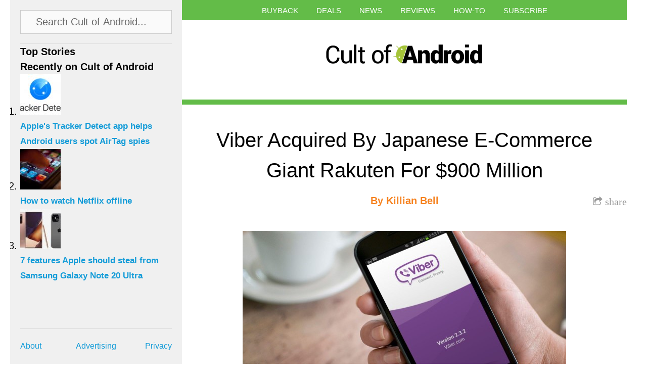

--- FILE ---
content_type: text/html; charset=utf-8
request_url: https://www.google.com/recaptcha/api2/aframe
body_size: 258
content:
<!DOCTYPE HTML><html><head><meta http-equiv="content-type" content="text/html; charset=UTF-8"></head><body><script nonce="0xXv93tjiETeC3uxdqoN_A">/** Anti-fraud and anti-abuse applications only. See google.com/recaptcha */ try{var clients={'sodar':'https://pagead2.googlesyndication.com/pagead/sodar?'};window.addEventListener("message",function(a){try{if(a.source===window.parent){var b=JSON.parse(a.data);var c=clients[b['id']];if(c){var d=document.createElement('img');d.src=c+b['params']+'&rc='+(localStorage.getItem("rc::a")?sessionStorage.getItem("rc::b"):"");window.document.body.appendChild(d);sessionStorage.setItem("rc::e",parseInt(sessionStorage.getItem("rc::e")||0)+1);localStorage.setItem("rc::h",'1765419133360');}}}catch(b){}});window.parent.postMessage("_grecaptcha_ready", "*");}catch(b){}</script></body></html>

--- FILE ---
content_type: application/javascript
request_url: https://www.cultofandroid.com/ads-beacon.js?ts=6010
body_size: -25
content:
// this beacon is used by Presslabs for metric computations on www.cultofandroid.com


--- FILE ---
content_type: application/javascript
request_url: https://cdn.cultofandroid.com/wp-content/themes/infinite-cult/js/cultofmac.js?ver=1762237931
body_size: 6336
content:
//$(document).ready(function () {

jQuery( document ).ready( function ( $ ) {

//------------------------------------------------------------------------------
// _the_screen_height is used to set the bufferPx 
//------------------------------------------------------------------------------
  var the_screen_height = 200;
  if ( the_screen_height < window.screen.availHeight )
    the_screen_height = window.screen.availHeight;

//------------------------------------------------------------------------------
// Force the sidebar-content scroll to have 1px less when you reach the bottom
//------------------------------------------------------------------------------
  var _sidebar_content = document.getElementById("sidebar-content");
  _sidebar_content.onwheel = function( event ) {
    //console.info('WHEEL.......');
    var _top = _sidebar_content.scrollTop;
    var _height = _sidebar_content.scrollHeight;
    var _inner_height = _sidebar_content.clientHeight;
    var _dif = _height - (_top + _inner_height);
    if ( 0 == _dif ) {
      _sidebar_content.scrollTop = _height - _inner_height - 1;
      _top = _sidebar_content.scrollTop;
      _height = _sidebar_content.scrollHeight;
      _inner_height = _sidebar_content.clientHeight;
      _dif = _height - (_top + _inner_height);
      //console.info('IF(0==_dif): top=' + _top + ', height=' + _height + ', inner_height=' + _inner_height + ', dif=' + _dif);
    }
  }

//------------------------------------------------------------------------------
// Add a fix for window.location.origin in Internet Explorer
//------------------------------------------------------------------------------
  if ( ! window.location.origin ) {
    window.location.origin = window.location.protocol + "//" 
    + window.location.hostname + (window.location.port ? ':' 
    + window.location.port: '');
  }

//------------------------------------------------------------------------------
	var cultofmac2013_debug_mode = false;

	function com2013ConsoleLog( message ) {
		if ( cultofmac2013_debug_mode )
			console.info( message );
	};

//------------------------------------------------------------------------------
//
// sidebar-toggle
//
//------------------------------------------------------------------------------
	$( "#sidebar-toggle" ).click(function() {
		$( "#sidebar" ).fadeToggle("100","swing");
		$( "#sidebar-content" ).fadeToggle("100","swing");
	});

	$('a').click(function () {
		var divname= this.name;
		if($("#"+divname).css('display')=='none'){
			$("#"+divname).show("fast");
		} else {
			$("#"+divname).hide("fast");
  		}
	});

	var menu = jQuery('#sidebar, #sidebar-content');
	
	jQuery(".toggle").click(function() {
	    menu.slideToggle(901);
	});

	jQuery(window).on('resize', function() {     
	    if(!jQuery(".toggle").is(":visible") && !menu.is(':visible')) {
	        menu.css({'display':''});   
	    }
	});

//------------------------------------------------------------------------------
//
// social-buttons
//
//------------------------------------------------------------------------------
	function get_social_buttons( title, permalink ) {
		return '<!-- Twitter Share Link --> \
    <iframe allowtransparency="true" frameborder="0" scrolling="no" src="https://platform.twitter.com/widgets/tweet_button.html?url=' + permalink + '&via=' + twitter_account + '&text=' + title + '&counturl=' + permalink + '" style="width:130px; height:20px;"></iframe> \
		<!-- End of Twitter Share Link --> \
\
		<!-- Facebook like button --> \
		<iframe src="//www.facebook.com/plugins/like.php?href=' + permalink + '>&amp;width&amp;layout=standard&amp;action=like&amp;show_faces=false&amp;share=false&amp;height=35" scrolling="no" frameborder="0" style="border:none; width:130px; overflow:hidden; height:40px;" allowTransparency="true"></iframe> \
		<!-- End of Facebook like button --> \
\
		<!-- Google Plus --> \
		<!-- Place this tag where you want the share button to render. --> \
		<div class="g-plus" data-action="share" data-annotation="bubble" data-href="' + permalink + '"></div> \
		<!-- Place this tag after the last share tag. --> \
		<script type="text/javascript"> \
		  (function() { \
		    var po = document.createElement(\'script\'); po.type = \'text/javascript\'; po.async = true; \
		    po.src = \'https://apis.google.com/js/platform.js\'; \
		    var s = document.getElementsByTagName(\'script\')[0]; s.parentNode.insertBefore(po, s); \
		  })(); \
		</script> \
		';

	};

	$('#content-wrapper').delegate('.share','mouseenter',function() {
		var self = this;
		var post = $(this).closest('.post');
		var title = $('h2', post).text();
		var link = $('h2 a', post).attr('href');

		if ( ! link )
			link = $('h2', post).attr('data-permalink');

		container = $('.share-container', self);
		if ( ! container.hasClass('loaded') ) {
			container.html( get_social_buttons( title, link ) );
			container.addClass('loaded');
		}
	});

//------------------------------------------------------------------------------
function get_html_translation_table(table, quote_style) {
  //  discuss at: http://phpjs.org/functions/get_html_translation_table/
  // original by: Philip Peterson
  //  revised by: Kevin van Zonneveld (http://kevin.vanzonneveld.net)
  // bugfixed by: noname
  // bugfixed by: Alex
  // bugfixed by: Marco
  // bugfixed by: madipta
  // bugfixed by: Brett Zamir (http://brett-zamir.me)
  // bugfixed by: T.Wild
  // improved by: KELAN
  // improved by: Brett Zamir (http://brett-zamir.me)
  //    input by: Frank Forte
  //    input by: Ratheous
  //        note: It has been decided that we're not going to add global
  //        note: dependencies to php.js, meaning the constants are not
  //        note: real constants, but strings instead. Integers are also supported if someone
  //        note: chooses to create the constants themselves.
  //   example 1: get_html_translation_table('HTML_SPECIALCHARS');
  //   returns 1: {'"': '&quot;', '&': '&amp;', '<': '&lt;', '>': '&gt;'}

  var entities = {},
    hash_map = {},
    decimal;
  var constMappingTable = {},
    constMappingQuoteStyle = {};
  var useTable = {},
    useQuoteStyle = {};

  // Translate arguments
  constMappingTable[0] = 'HTML_SPECIALCHARS';
  constMappingTable[1] = 'HTML_ENTITIES';
  constMappingQuoteStyle[0] = 'ENT_NOQUOTES';
  constMappingQuoteStyle[2] = 'ENT_COMPAT';
  constMappingQuoteStyle[3] = 'ENT_QUOTES';

  useTable = !isNaN(table) ? constMappingTable[table] : table ? table.toUpperCase() : 'HTML_SPECIALCHARS';
  useQuoteStyle = !isNaN(quote_style) ? constMappingQuoteStyle[quote_style] : quote_style ? quote_style.toUpperCase() :
    'ENT_COMPAT';

  if (useTable !== 'HTML_SPECIALCHARS' && useTable !== 'HTML_ENTITIES') {
    throw new Error('Table: ' + useTable + ' not supported');
    // return false;
  }

  entities['38'] = '&amp;';
  if (useTable === 'HTML_ENTITIES') {
    entities['160'] = '&nbsp;';
    entities['161'] = '&iexcl;';
    entities['162'] = '&cent;';
    entities['163'] = '&pound;';
    entities['164'] = '&curren;';
    entities['165'] = '&yen;';
    entities['166'] = '&brvbar;';
    entities['167'] = '&sect;';
    entities['168'] = '&uml;';
    entities['169'] = '&copy;';
    entities['170'] = '&ordf;';
    entities['171'] = '&laquo;';
    entities['172'] = '&not;';
    entities['173'] = '&shy;';
    entities['174'] = '&reg;';
    entities['175'] = '&macr;';
    entities['176'] = '&deg;';
    entities['177'] = '&plusmn;';
    entities['178'] = '&sup2;';
    entities['179'] = '&sup3;';
    entities['180'] = '&acute;';
    entities['181'] = '&micro;';
    entities['182'] = '&para;';
    entities['183'] = '&middot;';
    entities['184'] = '&cedil;';
    entities['185'] = '&sup1;';
    entities['186'] = '&ordm;';
    entities['187'] = '&raquo;';
    entities['188'] = '&frac14;';
    entities['189'] = '&frac12;';
    entities['190'] = '&frac34;';
    entities['191'] = '&iquest;';
    entities['192'] = '&Agrave;';
    entities['193'] = '&Aacute;';
    entities['194'] = '&Acirc;';
    entities['195'] = '&Atilde;';
    entities['196'] = '&Auml;';
    entities['197'] = '&Aring;';
    entities['198'] = '&AElig;';
    entities['199'] = '&Ccedil;';
    entities['200'] = '&Egrave;';
    entities['201'] = '&Eacute;';
    entities['202'] = '&Ecirc;';
    entities['203'] = '&Euml;';
    entities['204'] = '&Igrave;';
    entities['205'] = '&Iacute;';
    entities['206'] = '&Icirc;';
    entities['207'] = '&Iuml;';
    entities['208'] = '&ETH;';
    entities['209'] = '&Ntilde;';
    entities['210'] = '&Ograve;';
    entities['211'] = '&Oacute;';
    entities['212'] = '&Ocirc;';
    entities['213'] = '&Otilde;';
    entities['214'] = '&Ouml;';
    entities['215'] = '&times;';
    entities['216'] = '&Oslash;';
    entities['217'] = '&Ugrave;';
    entities['218'] = '&Uacute;';
    entities['219'] = '&Ucirc;';
    entities['220'] = '&Uuml;';
    entities['221'] = '&Yacute;';
    entities['222'] = '&THORN;';
    entities['223'] = '&szlig;';
    entities['224'] = '&agrave;';
    entities['225'] = '&aacute;';
    entities['226'] = '&acirc;';
    entities['227'] = '&atilde;';
    entities['228'] = '&auml;';
    entities['229'] = '&aring;';
    entities['230'] = '&aelig;';
    entities['231'] = '&ccedil;';
    entities['232'] = '&egrave;';
    entities['233'] = '&eacute;';
    entities['234'] = '&ecirc;';
    entities['235'] = '&euml;';
    entities['236'] = '&igrave;';
    entities['237'] = '&iacute;';
    entities['238'] = '&icirc;';
    entities['239'] = '&iuml;';
    entities['240'] = '&eth;';
    entities['241'] = '&ntilde;';
    entities['242'] = '&ograve;';
    entities['243'] = '&oacute;';
    entities['244'] = '&ocirc;';
    entities['245'] = '&otilde;';
    entities['246'] = '&ouml;';
    entities['247'] = '&divide;';
    entities['248'] = '&oslash;';
    entities['249'] = '&ugrave;';
    entities['250'] = '&uacute;';
    entities['251'] = '&ucirc;';
    entities['252'] = '&uuml;';
    entities['253'] = '&yacute;';
    entities['254'] = '&thorn;';
    entities['255'] = '&yuml;';
  }

  if (useQuoteStyle !== 'ENT_NOQUOTES') {
    entities['34'] = '&quot;';
  }
  if (useQuoteStyle === 'ENT_QUOTES') {
    entities['39'] = '&#39;';
  }
  entities['60'] = '&lt;';
  entities['62'] = '&gt;';

  // ascii decimals to real symbols
  for (decimal in entities) {
    if (entities.hasOwnProperty(decimal)) {
      hash_map[String.fromCharCode(decimal)] = entities[decimal];
    }
  }

  return hash_map;
}

//------------------------------------------------------------------------------
function html_entity_decode(string, quote_style) {
  //  discuss at: http://phpjs.org/functions/html_entity_decode/
  // original by: john (http://www.jd-tech.net)
  //    input by: ger
  //    input by: Ratheous
  //    input by: Nick Kolosov (http://sammy.ru)
  // improved by: Kevin van Zonneveld (http://kevin.vanzonneveld.net)
  // improved by: marc andreu
  //  revised by: Kevin van Zonneveld (http://kevin.vanzonneveld.net)
  //  revised by: Kevin van Zonneveld (http://kevin.vanzonneveld.net)
  // bugfixed by: Onno Marsman
  // bugfixed by: Brett Zamir (http://brett-zamir.me)
  // bugfixed by: Fox
  //  depends on: get_html_translation_table
  //   example 1: html_entity_decode('Kevin &amp; van Zonneveld');
  //   returns 1: 'Kevin & van Zonneveld'
  //   example 2: html_entity_decode('&amp;lt;');
  //   returns 2: '&lt;'

  var hash_map = {},
    symbol = '',
    tmp_str = '',
    entity = '';
  tmp_str = string.toString();

  if (false === (hash_map = get_html_translation_table('HTML_ENTITIES', quote_style))) {
    return false;
  }

  // fix &amp; problem
  // http://phpjs.org/functions/get_html_translation_table:416#comment_97660
  delete(hash_map['&']);
  hash_map['&'] = '&amp;';

  for (symbol in hash_map) {
    entity = hash_map[symbol];
    tmp_str = tmp_str.split(entity)
      .join(symbol);
  }
  tmp_str = tmp_str.split('&#039;')
    .join("'");

  return tmp_str;
}

//------------------------------------------------------------------------------
//
// Infinite Scroll for all pages (sidebar-content)
//
//------------------------------------------------------------------------------
        var sidebar_k = 0;
        var sidebar_posts = [];
        var $theCntr = $("#sidebar-content");

        var _sidebarRenderItem = function( data ) {
                var init_link = '';
                if ( data.init )
                        init_link = '<a id="sidebar-next" href="' + latest_posts_category_preffix + '/page/2/">next page</a>';

                if ( 'mpu' == data.type )
                        return html_entity_decode( latest_posts_mpu_code ) + init_link;

                return '<div class="story"><img src="' + data.data_thumb_url + '"><h3><a href="' + data.post_permalink + '">' + data.post_title + '</a></h3></div>';
        };

        $.get( window.location.origin + latest_posts_category_preffix + "/page/1/", function( response ) {
                var counter = 0;
                var is_init = false;

                var content_wrapper = $(response).find('#content-wrapper .post');
                $.each(content_wrapper, function(index, elem) {
                        post_id = $(elem).attr('id');

                        if ( -1 === $.inArray( post_id, sidebar_posts ) ) {
                                sidebar_posts[ sidebar_k ] = post_id;

                                data = new Object();
                                data.type = 'story';
                                data.post_id = post_id;
                                data.data_thumb_url = $(elem).find('.header').attr('data-thumb-url');
                                data.post_permalink = $(elem).find('.header h2 a').attr('href');
                                data.post_title = $(elem).find('.header h2 a').html();

                                data.mpu_image = $(elem).find('.header').attr('data-mpu-url');

                                if ( 0 == $('#story-' + post_id.substr(String("post-").length)).length ) {
                                       $theCntr.append( _sidebarRenderItem( data ) );
                                }
                        }
                        counter++;
                        sidebar_k++;

                        if ( 0 === (sidebar_k % latest_posts_numberposts) ) {
                                if ( ! is_init ) {
                                        is_init   = true;
                                        data.init = true;
                                }
                                data.type = 'mpu';
                                $theCntr.append( _sidebarRenderItem( data ) );
                        }
                });
                add_permalink_to_img();
                $('#sidebar-content').infinitescroll( {
                        extraScrollPx  : 0,
                        navSelector    : "a#sidebar-next",
                        nextSelector   : "a#sidebar-next",
                        itemSelector   : "#content-wrapper .post",
                        debug          : cultofmac2013_debug_mode,
                        dataType       : 'html',
                        behavior       : 'local',
                        binder         : $('#sidebar-content'),
                        appendCallback : false,
                        localMode      : true,
                        bufferPx       : the_screen_height,
                        prefill        : true
                }, function( response ) {
                        var counter = 0;
                        $.each(response, function(index, elem) {
                                post_id = $(elem).attr('id');

                                if ( -1 === $.inArray( post_id, sidebar_posts ) ) {
                                        sidebar_posts[ sidebar_k ] = post_id;

                                        data = new Object();
                                        data.type = 'story';
                                        data.post_id = post_id;
                                        data.data_thumb_url = $(elem).find('.header').attr('data-thumb-url');
                                        data.post_permalink = $(elem).find('.header h2 a').attr('href');
                                        data.post_title = $(elem).find('.header h2 a').html();

                                        data.mpu_image = $(elem).find('.header').attr('data-mpu-url');

                                        $theCntr.append( _sidebarRenderItem( data ) );
                                }
                                counter++;
                                sidebar_k++;

                                if ( 0 === (sidebar_k % latest_posts_numberposts) ) {
                                        data.type = 'mpu';
                                        $theCntr.append( _sidebarRenderItem( data ) );
                                }
                        });
                        add_permalink_to_img();
                });
        });

//------------------------------------------------------------------------------
//
// This file fix the WordPress admin bar issue
// Add the `height` value to the `top` style property of the `elem` element 
//
//------------------------------------------------------------------------------
	function _new_top_value( element, height ) {
		var elem = $( element );
		var elem_top = parseInt( elem.css('top') );
		var elem_new_top = elem_top + height + 'px';

		return elem_new_top;
	};
	//
	// Add the `height` value of the `#wpadminbar` element to the `#sidebar` and
	// `#sidebar-content` to the `top` style property
	//
	var wpadminbar_height = parseInt( $('#wpadminbar').css('height') ); // get the admin bar height
	if (wpadminbar_height > 0) {
		// set the new top values
		$('#sidebar').css('top', _new_top_value('#sidebar', wpadminbar_height));
		$('#sidebar-content').css('top', _new_top_value('#sidebar-content', wpadminbar_height));
	};

//------------------------------------------------------------------------------
//
// Add the permalink to each post image in listings
//   tag  -> represents the searched tag
//   post -> represents the post object
//
//------------------------------------------------------------------------------
	function add_href(tag, post)
	{
		$.each( $(tag, post), function( key, image )
		{
			var permalink  = $('h2 a', $(post)).attr('href');

			if ( ! permalink )
				permalink = $('h2', $(post)).attr('data-permalink');

			// if the link is not already added and if is not on single post page
			if ( ! $(image).hasClass('permalink-added') && (window.location != permalink) )
			{
				$(image).addClass('permalink-added');
				var image_link = $(image).parent();
				var is_link    = image_link.is('a');

				if ( ! is_link ) {
					$(image).wrap('<a>');
					image_link = $(image).parent();
				}
				image_link.attr('href', permalink);
				// var q = permalink == image_link.attr('href'); // just for debug
				// console.info('post_id:' + $(post).attr('id') + ', permalink==href:' + q); // just for debug
			}
		});
	}
	//
	// the main function
	//
	function add_permalink_to_img()
	{
		if ( ! $("body").hasClass("page") )
		{
			// console.info('listing:' + window.location); // just for debug
			$.each( $(".post"), function( index, post )
			{
				// add_href("img[class*='wp-image-']", post); // only wp images, added with `media upload` feature
				add_href("img", post); // all images
			});
		}
	}
	add_permalink_to_img();

//------------------------------------------------------------------------------
//
// Infinite Scroll for Single Post / 404 Page (content-wrapper)
//
//------------------------------------------------------------------------------
	function pathParse(path) {
		path = path.match(/^((.*?)\/page\/)\b[0-9]+\b(.*?$)/);
		if ( path ) {
			return [ path[1], path[3] ];
		}
		return undefined;
	}

	if ( $("body").hasClass("single") || $("body").hasClass("error404") ) { // single or 404 page
		com2013ConsoleLog('single');
		$.get( window.location.origin + "/page/1/", function( response ) {
			var single_content_wrapper = $("#content-wrapper");
			var article_wrapper = $(response).find('#content-wrapper .article-wrapper');

			$.each( article_wrapper, function( index, elem ) {
				post_id = $(elem).attr('id');

				if ( 0 == $('#' + post_id).length ) {
					single_content_wrapper.append( $(elem) );
				}
				single_content_wrapper.append( '<script type="text/javascript">DISQUSWIDGETS.getCount();</script>' );
			});
			single_content_wrapper.append( '<span id="next"><a href="/page/2/">next page</a></span>' );
			add_permalink_to_img();
			$('#content-wrapper').infinitescroll( {
				extraScrollPx  : 0,
				navSelector    : "#next a",
				nextSelector   : "#next a",
				itemSelector   : "#content-wrapper .article-wrapper",
				debug          : cultofmac2013_debug_mode,
				dataType       : 'html',
				appendCallback : false, // USE FOR PREPENDING
				localMode      : false
			}, function( response ) {
				com2013ConsoleLog('single infinitescroll');

				$.each(response, function(index, elem) {
					post_id = $(elem).attr('id');

					if ( 0 == $('#' + post_id).length ) {
						single_content_wrapper.append( elem );
					}
				});
				add_permalink_to_img();
			});
		});
	} else { // content-wrapper
//------------------------------------------------------------------------------
//
// Infinite Scroll for all pages (content-wrapper)
//
//------------------------------------------------------------------------------
		com2013ConsoleLog('content-wrapper');
		var content_wrapper = $("#content-wrapper");
		var currentPage = $('#next').attr('data-currpage');

		$('#content-wrapper').infinitescroll( {
			extraScrollPx   : 0,
			state           : {
				currPage    : currentPage
			},
			navSelector     : "#next",
			nextSelector    : "#next a",
			itemSelector    : "#content-wrapper .article-wrapper",
			debug           : cultofmac2013_debug_mode,
			pathParse       : pathParse,
			dataType        : 'html',
			appendCallback  : false, // USE FOR PREPENDING
			localMode       : false
		}, function( response ) {
			com2013ConsoleLog('content-wrapper infinitescroll');

			$.each(response, function(index, elem) {
				post_id = $(elem).attr('id').toString();

				if ( 0 == $('#' + post_id).length ) {
					content_wrapper.append( elem );
				}
			});
			content_wrapper.append( '<script type="text/javascript">DISQUSWIDGETS.getCount();</script>' );
			add_permalink_to_img();
		});
	};

});

